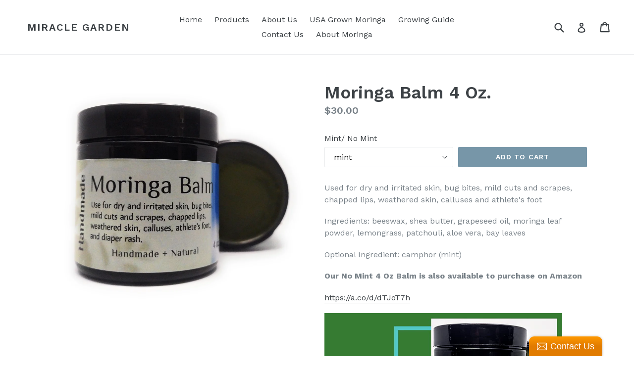

--- FILE ---
content_type: text/javascript
request_url: https://cdn.shopify.com/s/files/1/2034/3595/t/1/assets/clever_adwords_global_tag.js?shop=moringa-texas.myshopify.com
body_size: -371
content:
$.getScript('https://www.googletagmanager.com/gtag/js?id=AW-1079572039', function(){


  window.dataLayer = window.dataLayer || [];
  function gtag(){dataLayer.push(arguments);}
  gtag('js', new Date());

  gtag('config', 'AW-10795720397');


});